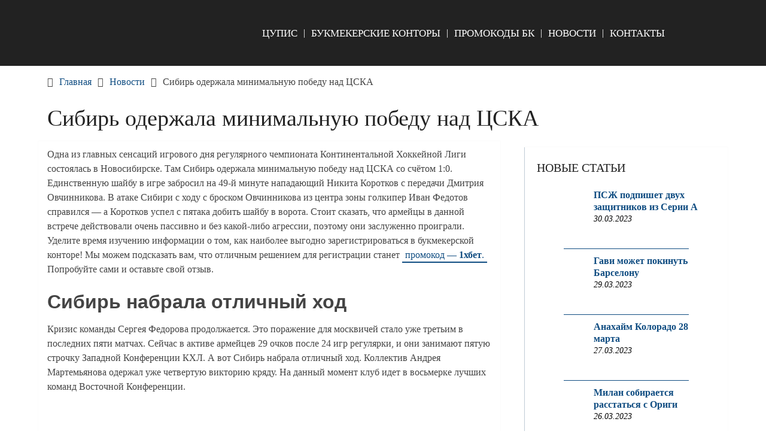

--- FILE ---
content_type: text/html; charset=UTF-8
request_url: https://bk-ru.ru/sibir-oderzhala-minimalnuyu-pobedu-nad-czska/
body_size: 8680
content:
<!DOCTYPE html><html lang="ru-RU" prefix="og: https://ogp.me/ns#"><head itemscope itemtype="http://schema.org/WebSite"><meta charset="UTF-8"><meta name="viewport" content="width=device-width, initial-scale=1"><script data-cfasync="false" id="ao_optimized_gfonts_config">WebFontConfig={google:{families:["Roboto Slab:300,400:latin-ext","Raleway:400,500,700:latin-ext"] },classes:false, events:false, timeout:1500};</script><link rel="profile" href="http://gmpg.org/xfn/11"><link rel="pingback" href="https://bk-ru.ru/xmlrpc.php"><meta name="p:domain_verify" content="5f0044cc2aee5d47312f2c6a832b5bd7"/>  <script type="text/javascript" >(function(m,e,t,r,i,k,a){m[i]=m[i]||function(){(m[i].a=m[i].a||[]).push(arguments)};
   m[i].l=1*new Date();k=e.createElement(t),a=e.getElementsByTagName(t)[0],k.async=1,k.src=r,a.parentNode.insertBefore(k,a)})
   (window, document, "script", "https://mc.yandex.ru/metrika/tag.js", "ym");

   ym(47584957, "init", {
        clickmap:true,
        trackLinks:true,
        accurateTrackBounce:true,
        webvisor:true
   });</script> <noscript><div><img src="https://mc.yandex.ru/watch/47584957" style="position:absolute; left:-9999px;" alt="" /></div></noscript><link media="all" href="https://bk-ru.ru/wp-content/cache/autoptimize/autoptimize_d44a48062d909164d82ebe6ae27a82b3.php" rel="stylesheet"><title>Сибирь одержала минимальную победу над ЦСКА</title><meta name="description" content="Сибирь переиграла у себя дома ЦСКА со счётом 1:0. Подробно о ходе этого матча вы сможете прочитать у нас на сайте."/><meta name="robots" content="index, follow, max-snippet:-1, max-video-preview:-1, max-image-preview:large"/><link rel="canonical" href="https://bk-ru.ru/sibir-oderzhala-minimalnuyu-pobedu-nad-czska/" /><meta property="og:locale" content="ru_RU" /><meta property="og:type" content="article" /><meta property="og:title" content="Сибирь одержала минимальную победу над ЦСКА" /><meta property="og:description" content="Сибирь переиграла у себя дома ЦСКА со счётом 1:0. Подробно о ходе этого матча вы сможете прочитать у нас на сайте." /><meta property="og:url" content="https://bk-ru.ru/sibir-oderzhala-minimalnuyu-pobedu-nad-czska/" /><meta property="og:site_name" content="Официальные БК" /><meta property="article:section" content="Новости" /><meta property="og:image" content="https://bk-ru.ru/wp-content/uploads/2021/10/1-595.jpg" /><meta property="og:image:secure_url" content="https://bk-ru.ru/wp-content/uploads/2021/10/1-595.jpg" /><meta property="og:image:width" content="1600" /><meta property="og:image:height" content="900" /><meta property="og:image:alt" content="Сибирь одержала минимальную победу над ЦСКА" /><meta property="og:image:type" content="image/jpeg" /><meta property="article:published_time" content="2021-10-29T12:04:57+03:00" /><meta name="twitter:card" content="summary_large_image" /><meta name="twitter:title" content="Сибирь одержала минимальную победу над ЦСКА" /><meta name="twitter:description" content="Сибирь переиграла у себя дома ЦСКА со счётом 1:0. Подробно о ходе этого матча вы сможете прочитать у нас на сайте." /><meta name="twitter:image" content="https://bk-ru.ru/wp-content/uploads/2021/10/1-595.jpg" /> <script type="application/ld+json" class="rank-math-schema">{"@context":"https://schema.org","@graph":[{"@type":"Organization","@id":"https://bk-ru.ru/#organization","name":"bk-ru.ru","url":"https://bk-ru.ru","email":"bk-rubk-ru@yandex.ru","logo":{"@type":"ImageObject","@id":"https://bk-ru.ru/#logo","url":"https://bk-ru.ru/wp-content/uploads/2020/03/bk-ru-logo-02.png","contentUrl":"https://bk-ru.ru/wp-content/uploads/2020/03/bk-ru-logo-02.png","caption":"bk-ru.ru","inLanguage":"ru-RU","width":"643","height":"186"}},{"@type":"WebSite","@id":"https://bk-ru.ru/#website","url":"https://bk-ru.ru","name":"bk-ru.ru","publisher":{"@id":"https://bk-ru.ru/#organization"},"inLanguage":"ru-RU"},{"@type":"ImageObject","@id":"https://bk-ru.ru/wp-content/uploads/2021/10/1-595.jpg","url":"https://bk-ru.ru/wp-content/uploads/2021/10/1-595.jpg","width":"1600","height":"900","inLanguage":"ru-RU"},{"@type":"WebPage","@id":"https://bk-ru.ru/sibir-oderzhala-minimalnuyu-pobedu-nad-czska/#webpage","url":"https://bk-ru.ru/sibir-oderzhala-minimalnuyu-pobedu-nad-czska/","name":"\u0421\u0438\u0431\u0438\u0440\u044c \u043e\u0434\u0435\u0440\u0436\u0430\u043b\u0430 \u043c\u0438\u043d\u0438\u043c\u0430\u043b\u044c\u043d\u0443\u044e \u043f\u043e\u0431\u0435\u0434\u0443 \u043d\u0430\u0434 \u0426\u0421\u041a\u0410","datePublished":"2021-10-29T12:04:57+03:00","dateModified":"2021-10-29T12:04:57+03:00","isPartOf":{"@id":"https://bk-ru.ru/#website"},"primaryImageOfPage":{"@id":"https://bk-ru.ru/wp-content/uploads/2021/10/1-595.jpg"},"inLanguage":"ru-RU"},{"@type":"Person","@id":"https://bk-ru.ru/sibir-oderzhala-minimalnuyu-pobedu-nad-czska/#author","name":"author","image":{"@type":"ImageObject","@id":"https://secure.gravatar.com/avatar/301175d01c1e59d4ec9afa8032c50eeb30d3220c7b6a66f213141ed19ccb513f?s=96&amp;d=mm&amp;r=g","url":"https://secure.gravatar.com/avatar/301175d01c1e59d4ec9afa8032c50eeb30d3220c7b6a66f213141ed19ccb513f?s=96&amp;d=mm&amp;r=g","caption":"author","inLanguage":"ru-RU"},"worksFor":{"@id":"https://bk-ru.ru/#organization"}},{"@type":"BlogPosting","headline":"\u0421\u0438\u0431\u0438\u0440\u044c \u043e\u0434\u0435\u0440\u0436\u0430\u043b\u0430 \u043c\u0438\u043d\u0438\u043c\u0430\u043b\u044c\u043d\u0443\u044e \u043f\u043e\u0431\u0435\u0434\u0443 \u043d\u0430\u0434 \u0426\u0421\u041a\u0410","datePublished":"2021-10-29T12:04:57+03:00","dateModified":"2021-10-29T12:04:57+03:00","articleSection":"\u041d\u043e\u0432\u043e\u0441\u0442\u0438","author":{"@id":"https://bk-ru.ru/sibir-oderzhala-minimalnuyu-pobedu-nad-czska/#author","name":"author"},"publisher":{"@id":"https://bk-ru.ru/#organization"},"description":"\u0421\u0438\u0431\u0438\u0440\u044c \u043f\u0435\u0440\u0435\u0438\u0433\u0440\u0430\u043b\u0430 \u0443 \u0441\u0435\u0431\u044f \u0434\u043e\u043c\u0430 \u0426\u0421\u041a\u0410 \u0441\u043e \u0441\u0447\u0451\u0442\u043e\u043c 1:0. \u041f\u043e\u0434\u0440\u043e\u0431\u043d\u043e \u043e \u0445\u043e\u0434\u0435 \u044d\u0442\u043e\u0433\u043e \u043c\u0430\u0442\u0447\u0430 \u0432\u044b \u0441\u043c\u043e\u0436\u0435\u0442\u0435 \u043f\u0440\u043e\u0447\u0438\u0442\u0430\u0442\u044c \u0443 \u043d\u0430\u0441 \u043d\u0430 \u0441\u0430\u0439\u0442\u0435.","name":"\u0421\u0438\u0431\u0438\u0440\u044c \u043e\u0434\u0435\u0440\u0436\u0430\u043b\u0430 \u043c\u0438\u043d\u0438\u043c\u0430\u043b\u044c\u043d\u0443\u044e \u043f\u043e\u0431\u0435\u0434\u0443 \u043d\u0430\u0434 \u0426\u0421\u041a\u0410","@id":"https://bk-ru.ru/sibir-oderzhala-minimalnuyu-pobedu-nad-czska/#richSnippet","isPartOf":{"@id":"https://bk-ru.ru/sibir-oderzhala-minimalnuyu-pobedu-nad-czska/#webpage"},"image":{"@id":"https://bk-ru.ru/wp-content/uploads/2021/10/1-595.jpg"},"inLanguage":"ru-RU","mainEntityOfPage":{"@id":"https://bk-ru.ru/sibir-oderzhala-minimalnuyu-pobedu-nad-czska/#webpage"}}]}</script> <link href='https://fonts.gstatic.com' crossorigin='anonymous' rel='preconnect' /><link href='https://ajax.googleapis.com' rel='preconnect' /><link href='https://fonts.googleapis.com' rel='preconnect' /><link rel='stylesheet' id='a3a3_lazy_load-css' href='//bk-ru.ru/wp-content/uploads/sass/a3_lazy_load.min.css' type='text/css' media='all' /> <script type="text/javascript" src="https://bk-ru.ru/wp-includes/js/jquery/jquery.min.js" id="jquery-core-js"></script> <link rel="https://api.w.org/" href="https://bk-ru.ru/wp-json/" /><link rel="alternate" title="JSON" type="application/json" href="https://bk-ru.ru/wp-json/wp/v2/posts/8993" /><link rel="EditURI" type="application/rsd+xml" title="RSD" href="https://bk-ru.ru/xmlrpc.php?rsd" /><link rel='shortlink' href='https://bk-ru.ru/?p=8993' /><link rel="alternate" title="oEmbed (JSON)" type="application/json+oembed" href="https://bk-ru.ru/wp-json/oembed/1.0/embed?url=https%3A%2F%2Fbk-ru.ru%2Fsibir-oderzhala-minimalnuyu-pobedu-nad-czska%2F" /><link rel="alternate" title="oEmbed (XML)" type="text/xml+oembed" href="https://bk-ru.ru/wp-json/oembed/1.0/embed?url=https%3A%2F%2Fbk-ru.ru%2Fsibir-oderzhala-minimalnuyu-pobedu-nad-czska%2F&#038;format=xml" /><link rel="icon" href="https://bk-ru.ru/wp-content/uploads/2020/03/cropped-icon-04-04_Монтажная-область-1-32x32.png" sizes="32x32" /><link rel="icon" href="https://bk-ru.ru/wp-content/uploads/2020/03/cropped-icon-04-04_Монтажная-область-1-192x192.png" sizes="192x192" /><link rel="apple-touch-icon" href="https://bk-ru.ru/wp-content/uploads/2020/03/cropped-icon-04-04_Монтажная-область-1-180x180.png" /><meta name="msapplication-TileImage" content="https://bk-ru.ru/wp-content/uploads/2020/03/cropped-icon-04-04_Монтажная-область-1-270x270.png" />  <script async src="https://www.googletagmanager.com/gtag/js?id=UA-113630237-1"></script> <script>window.dataLayer = window.dataLayer || [];
  function gtag(){dataLayer.push(arguments);}
  gtag('js', new Date());

  gtag('config', 'UA-113630237-1');</script> <script data-cfasync="false" id="ao_optimized_gfonts_webfontloader">(function() {var wf = document.createElement('script');wf.src='https://ajax.googleapis.com/ajax/libs/webfont/1/webfont.js';wf.type='text/javascript';wf.async='true';var s=document.getElementsByTagName('script')[0];s.parentNode.insertBefore(wf, s);})();</script></head><body class="wp-singular post-template-default single single-post postid-8993 single-format-standard custom-background wp-custom-logo wp-embed-responsive wp-theme-schema-lite boxed cslayout group-blog" itemscope itemtype="http://schema.org/WebPage"><div class="main-container"> <a class="skip-link screen-reader-text" href="#content">Skip to content</a><div class="top-navigation"><div class="container clear"><nav id="navigation" class="top-navigation" role="navigation" itemscope itemtype="http://schema.org/SiteNavigationElement"></nav></div></div><header id="site-header" role="banner" itemscope itemtype="http://schema.org/WPHeader"><div class="container clear"><div class="site-branding"><div id="logo" class="site-title" itemprop="headline"> <a href="https://bk-ru.ru"> <noscript><img src="/wp-content/uploads/2020/03/bk-ru-logo-02.png" /></noscript><img class="lazyload" src='data:image/svg+xml,%3Csvg%20xmlns=%22http://www.w3.org/2000/svg%22%20viewBox=%220%200%20210%20140%22%3E%3C/svg%3E' data-src="/wp-content/uploads/2020/03/bk-ru-logo-02.png" /> </a></div></div><div class="primary-navigation" itemscope itemtype="http://schema.org/SiteNavigationElement"> <a href="#" id="pull" class="toggle-mobile-menu">Меню</a><nav id="navigation" class="primary-navigation mobile-menu-wrapper" role="navigation"><ul id="menu-top" class="menu clearfix"><li id="menu-item-176" class="menu-item menu-item-type-post_type menu-item-object-page menu-item-176"><a href="https://bk-ru.ru/chto-takoe-cupis/">ЦУПИС</a></li><li id="menu-item-492" class="menu-item menu-item-type-taxonomy menu-item-object-category menu-item-492"><a href="https://bk-ru.ru/bk/">Букмекерские конторы</a></li><li id="menu-item-493" class="menu-item menu-item-type-taxonomy menu-item-object-category menu-item-493"><a href="https://bk-ru.ru/promokody-bk/">Промокоды БК</a></li><li id="menu-item-491" class="menu-item menu-item-type-taxonomy menu-item-object-category current-post-ancestor current-menu-parent current-post-parent menu-item-491"><a href="https://bk-ru.ru/news/">Новости</a></li><li id="menu-item-752" class="menu-item menu-item-type-post_type menu-item-object-page menu-item-752"><a href="https://bk-ru.ru/kontakty/">Контакты</a></li></ul></nav></div></div></header><div id="page" class="single clear"><div class="breadcrumb" itemscope itemtype="https://schema.org/BreadcrumbList"><span class="home"><i class="schema-lite-icon icon-home"></i></span><div itemprop="itemListElement" itemscope
 itemtype="https://schema.org/ListItem" class="root"><a href="https://bk-ru.ru" itemprop="item"><span itemprop="name">Главная</span><meta itemprop="position" content="1" /></a></div><span><i class="schema-lite-icon icon-right-dir"></i></span><div itemprop="itemListElement" itemscope
 itemtype="https://schema.org/ListItem"><a href="https://bk-ru.ru/news/" itemprop="item"><span itemprop="name">Новости</span><meta itemprop="position" content="2" /></a></div><span><i class="schema-lite-icon icon-right-dir"></i></span><div itemprop="itemListElement" itemscope itemtype="https://schema.org/ListItem"><span itemprop="name">Сибирь одержала минимальную победу над ЦСКА</span><meta itemprop="position" content="3" /></div></div><div class="content"><header><h1 class="title single-title">Сибирь одержала минимальную победу над ЦСКА</h1></header><article class="article"><div id="post-8993" class="post post-8993 type-post status-publish format-standard has-post-thumbnail hentry category-news"><div class="single_post"><div id="content" class="post-single-content box mark-links"><p>Одна из главных сенсаций игрового дня регулярного чемпионата Континентальной Хоккейной Лиги состоялась в Новосибирске. Там Сибирь одержала минимальную победу над ЦСКА со счётом 1:0. Единственную шайбу в игре забросил на 49-й минуте нападающий Никита Коротков с передачи Дмитрия Овчинникова. В атаке Сибири с ходу с броском Овчинникова из центра зоны голкипер Иван Федотов справился — а Коротков успел с пятака добить шайбу в ворота. Стоит сказать, что армейцы в данной встрече действовали очень пассивно и без какой-либо агрессии, поэтому они заслуженно проиграли. Уделите время изучению информации о том, как наиболее выгодно зарегистрироваться в букмекерской конторе! Мы можем подсказать вам, что отличным решением для регистрации станет <a href="https://bk-ru.ru/1xbet-promokod/">промокод — <strong>1хбет</strong>.</a> Попробуйте сами и оставьте свой отзыв.</p> <img width="1600" height="900" src="//bk-ru.ru/wp-content/plugins/a3-lazy-load/assets/images/lazy_placeholder.gif" data-lazy-type="image" data-src="https://bk-ru.ru/wp-content/uploads/2021/10/1-595.jpg" class="lazy lazy-hidden attachment-full size-full wp-post-image" alt="" decoding="async" fetchpriority="high" srcset="" data-srcset="https://bk-ru.ru/wp-content/uploads/2021/10/1-595.jpg 1600w, https://bk-ru.ru/wp-content/uploads/2021/10/1-595-600x338.jpg 600w, https://bk-ru.ru/wp-content/uploads/2021/10/1-595-1200x675.jpg 1200w, https://bk-ru.ru/wp-content/uploads/2021/10/1-595-768x432.jpg 768w, https://bk-ru.ru/wp-content/uploads/2021/10/1-595-1536x864.jpg 1536w" sizes="(max-width: 1600px) 100vw, 1600px" /><noscript><img width="1600" height="900" src="https://bk-ru.ru/wp-content/uploads/2021/10/1-595.jpg" class="attachment-full size-full wp-post-image" alt="" decoding="async" fetchpriority="high" srcset="https://bk-ru.ru/wp-content/uploads/2021/10/1-595.jpg 1600w, https://bk-ru.ru/wp-content/uploads/2021/10/1-595-600x338.jpg 600w, https://bk-ru.ru/wp-content/uploads/2021/10/1-595-1200x675.jpg 1200w, https://bk-ru.ru/wp-content/uploads/2021/10/1-595-768x432.jpg 768w, https://bk-ru.ru/wp-content/uploads/2021/10/1-595-1536x864.jpg 1536w" sizes="(max-width: 1600px) 100vw, 1600px" /></noscript><h2><span id="сибирь-набрала-отличный-ход"><strong>Сибирь набрала отличный ход</strong></span></h2><p>Кризис команды Сергея Федорова продолжается. Это поражение для москвичей стало уже третьим в последних пяти матчах. Сейчас в активе армейцев 29 очков после 24 игр регулярки, и они занимают пятую строчку Западной Конференции КХЛ. А вот Сибирь набрала отличный ход. Коллектив Андрея Мартемьянова одержал уже четвертую викторию кряду. На данный момент клуб идет в восьмерке лучших команд Восточной Конференции.</p></p></div><div class="related-posts"></div><div class="related-posts"><div class="postauthor-top"><h3>Посмотреть еще</h3></div><article class="post related  "> <a href="https://bk-ru.ru/espanol-vdali-ot-doma-proigral-rajo-valekano/" title="Эспаньол вдали от дома проиграл Райо Вальекано" id="featured-thumbnail"><div class="featured-thumbnail"> <img width="210" height="150" src="//bk-ru.ru/wp-content/plugins/a3-lazy-load/assets/images/lazy_placeholder.gif" data-lazy-type="image" data-src="https://bk-ru.ru/wp-content/uploads/2021/12/1-63-210x150.jpg" class="lazy lazy-hidden attachment-schema-lite-related size-schema-lite-related wp-post-image" alt="" title="" decoding="async" /><noscript><img width="210" height="150" src="https://bk-ru.ru/wp-content/uploads/2021/12/1-63-210x150.jpg" class="attachment-schema-lite-related size-schema-lite-related wp-post-image" alt="" title="" decoding="async" /></noscript></div><header><h4 class="title front-view-title">Эспаньол вдали от дома проиграл Райо Вальекано</h4></header> </a></article><article class="post related  "> <a href="https://bk-ru.ru/romelu-lukaku-dvazhdy-imel-vozmozhnost-vernutsya-v-chelsi/" title="Ромелу Лукаку дважды имел возможность вернуться в «Челси»" id="featured-thumbnail"><div class="featured-thumbnail"> <img width="210" height="150" src="//bk-ru.ru/wp-content/plugins/a3-lazy-load/assets/images/lazy_placeholder.gif" data-lazy-type="image" data-src="https://bk-ru.ru/wp-content/uploads/2021/10/1-267-210x150.jpg" class="lazy lazy-hidden attachment-schema-lite-related size-schema-lite-related wp-post-image" alt="" title="" decoding="async" /><noscript><img width="210" height="150" src="https://bk-ru.ru/wp-content/uploads/2021/10/1-267-210x150.jpg" class="attachment-schema-lite-related size-schema-lite-related wp-post-image" alt="" title="" decoding="async" /></noscript></div><header><h4 class="title front-view-title">Ромелу Лукаку дважды имел возможность вернуться в «Челси»</h4></header> </a></article><article class="post related  last"> <a href="https://bk-ru.ru/dzhejms-lebron-poluchil-vakczinu-ot-covid-19/" title="Джеймс Леброн получил вакцину от COVID-19" id="featured-thumbnail"><div class="featured-thumbnail"> <img width="210" height="150" src="//bk-ru.ru/wp-content/plugins/a3-lazy-load/assets/images/lazy_placeholder.gif" data-lazy-type="image" data-src="https://bk-ru.ru/wp-content/uploads/2021/10/1-20-210x150.jpg" class="lazy lazy-hidden attachment-schema-lite-related size-schema-lite-related wp-post-image" alt="" title="" decoding="async" /><noscript><img width="210" height="150" src="https://bk-ru.ru/wp-content/uploads/2021/10/1-20-210x150.jpg" class="attachment-schema-lite-related size-schema-lite-related wp-post-image" alt="" title="" decoding="async" /></noscript></div><header><h4 class="title front-view-title">Джеймс Леброн получил вакцину от COVID-19</h4></header> </a></article></div><div id="commentsAdd"><div id="respond" class="box m-t-6"><div id="respond" class="comment-respond"><h3 id="reply-title" class="comment-reply-title"><h4><span>Добавить комментарий</span></h4></h4> <small><a rel="nofollow" id="cancel-comment-reply-link" href="/sibir-oderzhala-minimalnuyu-pobedu-nad-czska/#respond" style="display:none;">Отменить ответ</a></small></h3><form action="https://bk-ru.ru/wp-comments-post.php" method="post" id="commentform" class="comment-form"><p class="comment-notes"><span id="email-notes">Ваш адрес email не будет опубликован.</span> <span class="required-field-message">Обязательные поля помечены <span class="required">*</span></span></p><p class="comment-form-comment"><label for="comment">Коммментарий:<span class="required">*</span></label><textarea id="comment" name="comment" cols="45" rows="5" aria-required="true"></textarea></p><p class="comment-form-author"><label for="author">Имя:<span class="required">*</span></label><input id="author" name="author" type="text" value="" size="30" /></p><p class="form-submit"><input name="submit" type="submit" id="submit" class="submit" value="Добавить комментарий" /> <input type='hidden' name='comment_post_ID' value='8993' id='comment_post_ID' /> <input type='hidden' name='comment_parent' id='comment_parent' value='0' /></p></form></div></div></div></div></div></article><aside class="sidebar c-4-12"><div id="sidebars" class="sidebar"><div class="sidebar_list"><div id="recent-posts-widget-with-thumbnails-2" class="widget recent-posts-widget-with-thumbnails"><div id="rpwwt-recent-posts-widget-with-thumbnails-2" class="rpwwt-widget"><h3 class="widget-title">Новые статьи</h3><ul><li class="news"><a href="https://bk-ru.ru/pszh-podpishet-dvuh-zashhitnikov-iz-serii-a/"><img width="75" height="75" src="//bk-ru.ru/wp-content/plugins/a3-lazy-load/assets/images/lazy_placeholder.gif" data-lazy-type="image" data-src="https://bk-ru.ru/wp-content/uploads/2023/03/1-21-100x100.jpg" class="lazy lazy-hidden attachment-75x75 size-75x75 wp-post-image" alt="" decoding="async" srcset="" data-srcset="https://bk-ru.ru/wp-content/uploads/2023/03/1-21-100x100.jpg 100w, https://bk-ru.ru/wp-content/uploads/2023/03/1-21-65x65.jpg 65w, https://bk-ru.ru/wp-content/uploads/2023/03/1-21-150x150.jpg 150w" sizes="(max-width: 75px) 100vw, 75px" /><noscript><img width="75" height="75" src="//bk-ru.ru/wp-content/plugins/a3-lazy-load/assets/images/lazy_placeholder.gif" data-lazy-type="image" data-src="https://bk-ru.ru/wp-content/uploads/2023/03/1-21-100x100.jpg" class="lazy lazy-hidden attachment-75x75 size-75x75 wp-post-image" alt="" decoding="async" srcset="" data-srcset="https://bk-ru.ru/wp-content/uploads/2023/03/1-21-100x100.jpg 100w, https://bk-ru.ru/wp-content/uploads/2023/03/1-21-65x65.jpg 65w, https://bk-ru.ru/wp-content/uploads/2023/03/1-21-150x150.jpg 150w" sizes="(max-width: 75px) 100vw, 75px" /><noscript><img width="75" height="75" src="https://bk-ru.ru/wp-content/uploads/2023/03/1-21-100x100.jpg" class="attachment-75x75 size-75x75 wp-post-image" alt="" decoding="async" srcset="https://bk-ru.ru/wp-content/uploads/2023/03/1-21-100x100.jpg 100w, https://bk-ru.ru/wp-content/uploads/2023/03/1-21-65x65.jpg 65w, https://bk-ru.ru/wp-content/uploads/2023/03/1-21-150x150.jpg 150w" sizes="(max-width: 75px) 100vw, 75px" /></noscript></noscript><span class="rpwwt-post-title">ПСЖ подпишет двух защитников из Серии A</span></a><div class="rpwwt-post-date">30.03.2023</div></li><li class="news"><a href="https://bk-ru.ru/gavi-mozhet-pokinut-barselonu/"><img width="75" height="75" src="//bk-ru.ru/wp-content/plugins/a3-lazy-load/assets/images/lazy_placeholder.gif" data-lazy-type="image" data-src="https://bk-ru.ru/wp-content/uploads/2023/03/1-2-100x100.jpeg" class="lazy lazy-hidden attachment-75x75 size-75x75 wp-post-image" alt="" decoding="async" srcset="" data-srcset="https://bk-ru.ru/wp-content/uploads/2023/03/1-2-100x100.jpeg 100w, https://bk-ru.ru/wp-content/uploads/2023/03/1-2-65x65.jpeg 65w, https://bk-ru.ru/wp-content/uploads/2023/03/1-2-150x150.jpeg 150w" sizes="(max-width: 75px) 100vw, 75px" /><noscript><img width="75" height="75" src="//bk-ru.ru/wp-content/plugins/a3-lazy-load/assets/images/lazy_placeholder.gif" data-lazy-type="image" data-src="https://bk-ru.ru/wp-content/uploads/2023/03/1-2-100x100.jpeg" class="lazy lazy-hidden attachment-75x75 size-75x75 wp-post-image" alt="" decoding="async" srcset="" data-srcset="https://bk-ru.ru/wp-content/uploads/2023/03/1-2-100x100.jpeg 100w, https://bk-ru.ru/wp-content/uploads/2023/03/1-2-65x65.jpeg 65w, https://bk-ru.ru/wp-content/uploads/2023/03/1-2-150x150.jpeg 150w" sizes="(max-width: 75px) 100vw, 75px" /><noscript><img width="75" height="75" src="https://bk-ru.ru/wp-content/uploads/2023/03/1-2-100x100.jpeg" class="attachment-75x75 size-75x75 wp-post-image" alt="" decoding="async" srcset="https://bk-ru.ru/wp-content/uploads/2023/03/1-2-100x100.jpeg 100w, https://bk-ru.ru/wp-content/uploads/2023/03/1-2-65x65.jpeg 65w, https://bk-ru.ru/wp-content/uploads/2023/03/1-2-150x150.jpeg 150w" sizes="(max-width: 75px) 100vw, 75px" /></noscript></noscript><span class="rpwwt-post-title">Гави может покинуть Барселону</span></a><div class="rpwwt-post-date">29.03.2023</div></li><li class="news"><a href="https://bk-ru.ru/anahajm-kolorado-28-marta/"><img width="75" height="75" src="//bk-ru.ru/wp-content/plugins/a3-lazy-load/assets/images/lazy_placeholder.gif" data-lazy-type="image" data-src="https://bk-ru.ru/wp-content/uploads/2023/03/1-20-100x100.jpg" class="lazy lazy-hidden attachment-75x75 size-75x75 wp-post-image" alt="" decoding="async" srcset="" data-srcset="https://bk-ru.ru/wp-content/uploads/2023/03/1-20-100x100.jpg 100w, https://bk-ru.ru/wp-content/uploads/2023/03/1-20-65x65.jpg 65w, https://bk-ru.ru/wp-content/uploads/2023/03/1-20-150x150.jpg 150w" sizes="(max-width: 75px) 100vw, 75px" /><noscript><img width="75" height="75" src="//bk-ru.ru/wp-content/plugins/a3-lazy-load/assets/images/lazy_placeholder.gif" data-lazy-type="image" data-src="https://bk-ru.ru/wp-content/uploads/2023/03/1-20-100x100.jpg" class="lazy lazy-hidden attachment-75x75 size-75x75 wp-post-image" alt="" decoding="async" srcset="" data-srcset="https://bk-ru.ru/wp-content/uploads/2023/03/1-20-100x100.jpg 100w, https://bk-ru.ru/wp-content/uploads/2023/03/1-20-65x65.jpg 65w, https://bk-ru.ru/wp-content/uploads/2023/03/1-20-150x150.jpg 150w" sizes="(max-width: 75px) 100vw, 75px" /><noscript><img width="75" height="75" src="https://bk-ru.ru/wp-content/uploads/2023/03/1-20-100x100.jpg" class="attachment-75x75 size-75x75 wp-post-image" alt="" decoding="async" srcset="https://bk-ru.ru/wp-content/uploads/2023/03/1-20-100x100.jpg 100w, https://bk-ru.ru/wp-content/uploads/2023/03/1-20-65x65.jpg 65w, https://bk-ru.ru/wp-content/uploads/2023/03/1-20-150x150.jpg 150w" sizes="(max-width: 75px) 100vw, 75px" /></noscript></noscript><span class="rpwwt-post-title">Анахайм Колорадо 28 марта</span></a><div class="rpwwt-post-date">27.03.2023</div></li><li class="news"><a href="https://bk-ru.ru/milan-sobiraetsya-rasstatsya-s-origi/"><img width="75" height="75" src="//bk-ru.ru/wp-content/plugins/a3-lazy-load/assets/images/lazy_placeholder.gif" data-lazy-type="image" data-src="https://bk-ru.ru/wp-content/uploads/2023/03/1-1-100x100.jpeg" class="lazy lazy-hidden attachment-75x75 size-75x75 wp-post-image" alt="" decoding="async" srcset="" data-srcset="https://bk-ru.ru/wp-content/uploads/2023/03/1-1-100x100.jpeg 100w, https://bk-ru.ru/wp-content/uploads/2023/03/1-1-65x65.jpeg 65w, https://bk-ru.ru/wp-content/uploads/2023/03/1-1-150x150.jpeg 150w" sizes="(max-width: 75px) 100vw, 75px" /><noscript><img width="75" height="75" src="//bk-ru.ru/wp-content/plugins/a3-lazy-load/assets/images/lazy_placeholder.gif" data-lazy-type="image" data-src="https://bk-ru.ru/wp-content/uploads/2023/03/1-1-100x100.jpeg" class="lazy lazy-hidden attachment-75x75 size-75x75 wp-post-image" alt="" decoding="async" srcset="" data-srcset="https://bk-ru.ru/wp-content/uploads/2023/03/1-1-100x100.jpeg 100w, https://bk-ru.ru/wp-content/uploads/2023/03/1-1-65x65.jpeg 65w, https://bk-ru.ru/wp-content/uploads/2023/03/1-1-150x150.jpeg 150w" sizes="(max-width: 75px) 100vw, 75px" /><noscript><img width="75" height="75" src="https://bk-ru.ru/wp-content/uploads/2023/03/1-1-100x100.jpeg" class="attachment-75x75 size-75x75 wp-post-image" alt="" decoding="async" srcset="https://bk-ru.ru/wp-content/uploads/2023/03/1-1-100x100.jpeg 100w, https://bk-ru.ru/wp-content/uploads/2023/03/1-1-65x65.jpeg 65w, https://bk-ru.ru/wp-content/uploads/2023/03/1-1-150x150.jpeg 150w" sizes="(max-width: 75px) 100vw, 75px" /></noscript></noscript><span class="rpwwt-post-title">Милан собирается расстаться с Ориги</span></a><div class="rpwwt-post-date">26.03.2023</div></li><li class="news"><a href="https://bk-ru.ru/chelsi-gotov-rasstatsya-s-mauntom-i-pulishichem/"><img width="75" height="75" src="//bk-ru.ru/wp-content/plugins/a3-lazy-load/assets/images/lazy_placeholder.gif" data-lazy-type="image" data-src="https://bk-ru.ru/wp-content/uploads/2023/03/1-19-100x100.jpg" class="lazy lazy-hidden attachment-75x75 size-75x75 wp-post-image" alt="" decoding="async" srcset="" data-srcset="https://bk-ru.ru/wp-content/uploads/2023/03/1-19-100x100.jpg 100w, https://bk-ru.ru/wp-content/uploads/2023/03/1-19-65x65.jpg 65w, https://bk-ru.ru/wp-content/uploads/2023/03/1-19-150x150.jpg 150w" sizes="(max-width: 75px) 100vw, 75px" /><noscript><img width="75" height="75" src="//bk-ru.ru/wp-content/plugins/a3-lazy-load/assets/images/lazy_placeholder.gif" data-lazy-type="image" data-src="https://bk-ru.ru/wp-content/uploads/2023/03/1-19-100x100.jpg" class="lazy lazy-hidden attachment-75x75 size-75x75 wp-post-image" alt="" decoding="async" srcset="" data-srcset="https://bk-ru.ru/wp-content/uploads/2023/03/1-19-100x100.jpg 100w, https://bk-ru.ru/wp-content/uploads/2023/03/1-19-65x65.jpg 65w, https://bk-ru.ru/wp-content/uploads/2023/03/1-19-150x150.jpg 150w" sizes="(max-width: 75px) 100vw, 75px" /><noscript><img width="75" height="75" src="https://bk-ru.ru/wp-content/uploads/2023/03/1-19-100x100.jpg" class="attachment-75x75 size-75x75 wp-post-image" alt="" decoding="async" srcset="https://bk-ru.ru/wp-content/uploads/2023/03/1-19-100x100.jpg 100w, https://bk-ru.ru/wp-content/uploads/2023/03/1-19-65x65.jpg 65w, https://bk-ru.ru/wp-content/uploads/2023/03/1-19-150x150.jpg 150w" sizes="(max-width: 75px) 100vw, 75px" /></noscript></noscript><span class="rpwwt-post-title">Челси готов расстаться с Маунтом и Пулишичем</span></a><div class="rpwwt-post-date">25.03.2023</div></li></ul></div></div><div id="search-2" class="widget widget_search"><h3 class="widget-title">Поиск</h3><form method="get" id="searchform" class="search-form" action="https://bk-ru.ru" _lpchecked="1"><fieldset> <input type="text" name="s" id="s" value=""> <input type="submit" value="Найти" /></fieldset></form></div><div id="recent-comments-2" class="widget widget_recent_comments"><h3 class="widget-title">Новые комментарии</h3><ul id="recentcomments"><li class="recentcomments"><span class="comment-author-link">Игорь</span> к записи <a href="https://bk-ru.ru/liga-stavok-otsyvy/#comment-134">Лига Ставок отзывы</a></li><li class="recentcomments"><span class="comment-author-link">Jesse</span> к записи <a href="https://bk-ru.ru/cashback-melbet-ru/#comment-131">Кэшбэк Мелбет ru</a></li><li class="recentcomments"><span class="comment-author-link">Фрол</span> к записи <a href="https://bk-ru.ru/melbet-oficialnyu-sait/#comment-114">Мелбет официальный сайт: обзор букмекера</a></li><li class="recentcomments"><span class="comment-author-link">olia</span> к записи <a href="https://bk-ru.ru/melbet-promokod/#comment-78">Melbet промокод</a></li><li class="recentcomments"><span class="comment-author-link">valerа</span> к записи <a href="https://bk-ru.ru/1win-registracziya/#comment-77">1win регистрация на официальном сайте</a></li></ul></div></div></div></aside></div></div><footer id="site-footer" role="contentinfo" itemscope itemtype="http://schema.org/WPFooter"><div class="copyrights"><div class="container"><div class="row" id="copyright-note"> <span><a class="f-btn" href="https://bk-ru.ru/" title="Бонусы, акции и рейтинг">Официальные БК</a> || Все права защищены &copy; 2026.</span><div class="social-icons"> <a class="vk" href="https://vk.com/bkru_ru" target="_blank"></a> <a class="tw" href="https://twitter.com/BKRUru1" target="_blank"></a> <a class="pt" href="https://www.pinterest.ru/bukmeker_ru/" target="_blank"></a></div></div></div></div></footer><div class="top"> <a href="#top" class="toplink">Наверх &uarr;</a></div> <script type="speculationrules">{"prefetch":[{"source":"document","where":{"and":[{"href_matches":"\/*"},{"not":{"href_matches":["\/wp-*.php","\/wp-admin\/*","\/wp-content\/uploads\/*","\/wp-content\/*","\/wp-content\/plugins\/*","\/wp-content\/themes\/schema-lite\/*","\/*\\?(.+)"]}},{"not":{"selector_matches":"a[rel~=\"nofollow\"]"}},{"not":{"selector_matches":".no-prefetch, .no-prefetch a"}}]},"eagerness":"conservative"}]}</script> <script>document.addEventListener("copy", (event) => {var pagelink = "\nИсточник: https://bk-ru.ru/sibir-oderzhala-minimalnuyu-pobedu-nad-czska";event.clipboardData.setData("text", document.getSelection() + pagelink);event.preventDefault();});</script><noscript><style>.lazyload{display:none;}</style></noscript><script data-noptimize="1">window.lazySizesConfig=window.lazySizesConfig||{};window.lazySizesConfig.loadMode=1;</script><script async data-noptimize="1" src='https://bk-ru.ru/wp-content/plugins/autoptimize/classes/external/js/lazysizes.min.js'></script><script type="text/javascript" id="expert-review-scripts-js-extra">var expert_review_ajax = {"url":"https:\/\/bk-ru.ru\/wp-admin\/admin-ajax.php","nonce":"644f2fc2d7","comment_to_scroll_selector":null,"ask_question_link_new_tab":null,"i18n":{"question_popup_name":"\u0418\u043c\u044f","question_popup_email":"Email","question_popup_phone":"\u0422\u0435\u043b\u0435\u0444\u043e\u043d","question_popup_question":"\u0412\u043e\u043f\u0440\u043e\u0441","question_popup_submit":"\u041e\u0442\u043f\u0440\u0430\u0432\u0438\u0442\u044c","question_popup_cancel":"\u041e\u0442\u043c\u0435\u043d\u0430","question_submitted":"\u0412\u043e\u043f\u0440\u043e\u0441 \u0443\u0441\u043f\u0435\u0448\u043d\u043e \u043e\u0442\u043f\u0440\u0430\u0432\u043b\u0435\u043d","legacy_form":"\u041d\u0435\u043e\u0431\u0445\u043e\u0434\u0438\u043c\u043e \u043e\u0431\u043d\u043e\u0432\u0438\u0442\u044c \u043a\u043e\u0434 \u0433\u0435\u043d\u0435\u0440\u0430\u0446\u0438\u0438 \u043f\u043e\u043b\u044c\u0437\u043e\u0432\u0430\u0442\u0435\u043b\u044c\u0441\u043a\u043e\u0439 \u0444\u043e\u0440\u043c\u044b","field_cannot_be_empty":"\u041f\u043e\u043b\u0435 \u043d\u0435 \u043c\u043e\u0436\u0435\u0442 \u0431\u044b\u0442\u044c \u043f\u0443\u0441\u0442\u044b\u043c","field_must_be_checked":"\u041f\u043e\u043b\u0435 \u0434\u043e\u043b\u0436\u043d\u043e \u0431\u044b\u0442\u044c \u043e\u0442\u043c\u0435\u0447\u0435\u043d\u043e","consent":"\u0421\u043e\u0433\u043b\u0430\u0441\u0438\u0435 \u043d\u0430 \u043e\u0431\u0440\u0430\u0431\u043e\u0442\u043a\u0443 \u043f\u0435\u0440\u0441\u043e\u043d\u0430\u043b\u044c\u043d\u044b\u0445 \u0434\u0430\u043d\u043d\u044b\u0445"},"consent":null};</script> <script type="text/javascript" id="jquery-lazyloadxt-js-extra">var a3_lazyload_params = {"apply_images":"1","apply_videos":"1"};</script> <script type="text/javascript" id="jquery-lazyloadxt-extend-js-extra">var a3_lazyload_extend_params = {"edgeY":"0","horizontal_container_classnames":""};</script> <script type="text/javascript" id="wp-util-js-extra">var _wpUtilSettings = {"ajax":{"url":"\/wp-admin\/admin-ajax.php"}};</script> <script type="text/javascript" id="wp_review-js-js-extra">var wpreview = {"ajaxurl":"https:\/\/bk-ru.ru\/wp-admin\/admin-ajax.php","loginRequiredMessage":"You must log in to add your review"};</script>    <script src="https://cdnjs.cloudflare.com/ajax/libs/clipboard.js/2.0.4/clipboard.min.js"></script> <script>var cb = new ClipboardJS('.btn'); // класс кнопки
		cb.on('success', function(event){
			event.clearSelection();
			    event.trigger.textContent = 'Скопировано';
			    window.setTimeout(function() {
			        event.trigger.textContent = 'Копировать';
			    }, 3000);
					});
		cb.on('success', function(event){
						$('.btn').addClass('.green');
					});</script> <script defer src="https://bk-ru.ru/wp-content/cache/autoptimize/autoptimize_6703ccc2319b1a12ef200f7879fb19c5.php"></script></body></html>